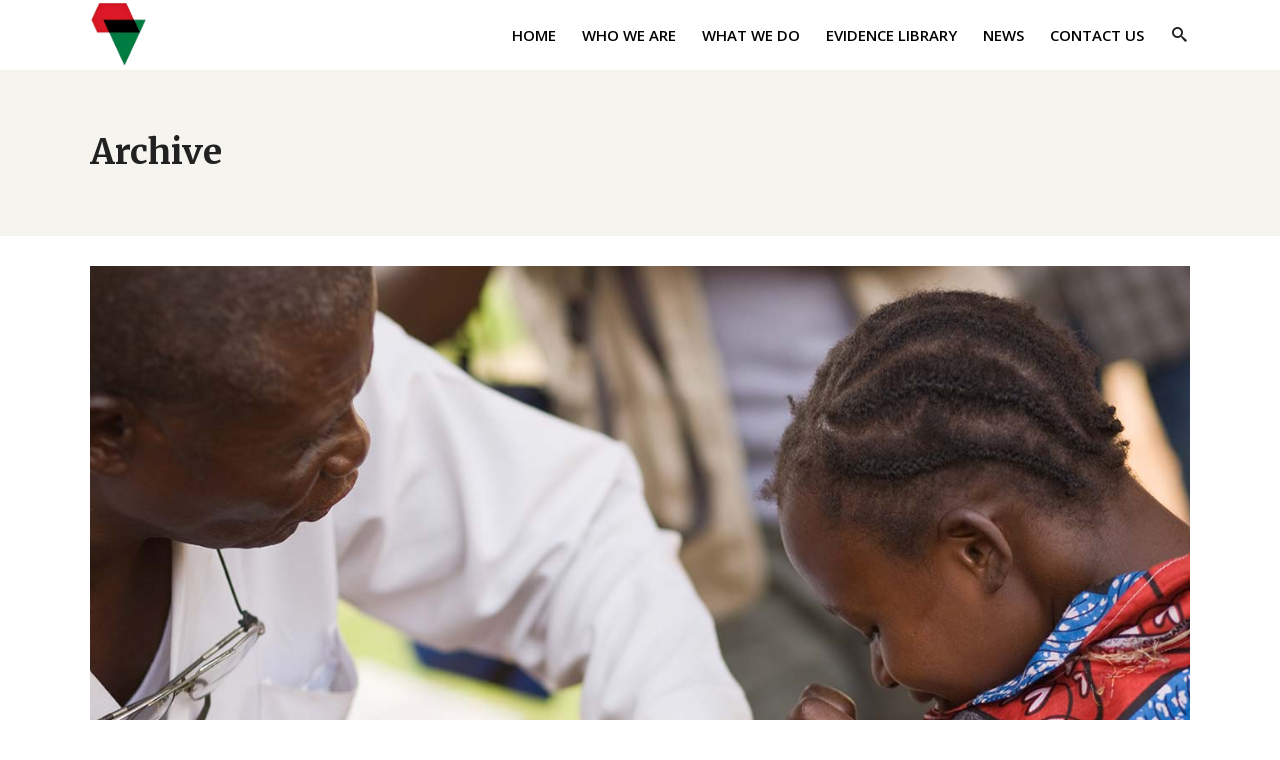

--- FILE ---
content_type: text/html; charset=UTF-8
request_url: https://metea.org.uk/portfolio-category/international-organisation/
body_size: 14929
content:

<!DOCTYPE html>
<html lang="en-US">
<head>
    	
        <meta charset="UTF-8"/>
        <link rel="profile" href="http://gmpg.org/xfn/11"/>
        
                <meta name="viewport" content="width=device-width,initial-scale=1,user-scalable=no">
        
	<title>International Organisation &#8211; metea</title>
<script type="application/javascript">var edgtCoreAjaxUrl = "https://metea.org.uk/wp-admin/admin-ajax.php"</script><script type="application/javascript">var EdgefAjaxUrl = "https://metea.org.uk/wp-admin/admin-ajax.php"</script><meta name='robots' content='max-image-preview:large' />
<link rel='dns-prefetch' href='//fonts.googleapis.com' />
<link rel="alternate" type="application/rss+xml" title="metea &raquo; Feed" href="https://metea.org.uk/feed/" />
<link rel="alternate" type="application/rss+xml" title="metea &raquo; Comments Feed" href="https://metea.org.uk/comments/feed/" />
<link rel="alternate" type="application/rss+xml" title="metea &raquo; International Organisation Portfolio Category Feed" href="https://metea.org.uk/portfolio-category/international-organisation/feed/" />
<style id='wp-img-auto-sizes-contain-inline-css' type='text/css'>
img:is([sizes=auto i],[sizes^="auto," i]){contain-intrinsic-size:3000px 1500px}
/*# sourceURL=wp-img-auto-sizes-contain-inline-css */
</style>
<style id='wp-emoji-styles-inline-css' type='text/css'>

	img.wp-smiley, img.emoji {
		display: inline !important;
		border: none !important;
		box-shadow: none !important;
		height: 1em !important;
		width: 1em !important;
		margin: 0 0.07em !important;
		vertical-align: -0.1em !important;
		background: none !important;
		padding: 0 !important;
	}
/*# sourceURL=wp-emoji-styles-inline-css */
</style>
<link rel='stylesheet' id='wp-block-library-css' href='https://metea.org.uk/wp-includes/css/dist/block-library/style.min.css?ver=6.9' type='text/css' media='all' />
<style id='wp-block-paragraph-inline-css' type='text/css'>
.is-small-text{font-size:.875em}.is-regular-text{font-size:1em}.is-large-text{font-size:2.25em}.is-larger-text{font-size:3em}.has-drop-cap:not(:focus):first-letter{float:left;font-size:8.4em;font-style:normal;font-weight:100;line-height:.68;margin:.05em .1em 0 0;text-transform:uppercase}body.rtl .has-drop-cap:not(:focus):first-letter{float:none;margin-left:.1em}p.has-drop-cap.has-background{overflow:hidden}:root :where(p.has-background){padding:1.25em 2.375em}:where(p.has-text-color:not(.has-link-color)) a{color:inherit}p.has-text-align-left[style*="writing-mode:vertical-lr"],p.has-text-align-right[style*="writing-mode:vertical-rl"]{rotate:180deg}
/*# sourceURL=https://metea.org.uk/wp-includes/blocks/paragraph/style.min.css */
</style>
<style id='global-styles-inline-css' type='text/css'>
:root{--wp--preset--aspect-ratio--square: 1;--wp--preset--aspect-ratio--4-3: 4/3;--wp--preset--aspect-ratio--3-4: 3/4;--wp--preset--aspect-ratio--3-2: 3/2;--wp--preset--aspect-ratio--2-3: 2/3;--wp--preset--aspect-ratio--16-9: 16/9;--wp--preset--aspect-ratio--9-16: 9/16;--wp--preset--color--black: #000000;--wp--preset--color--cyan-bluish-gray: #abb8c3;--wp--preset--color--white: #ffffff;--wp--preset--color--pale-pink: #f78da7;--wp--preset--color--vivid-red: #cf2e2e;--wp--preset--color--luminous-vivid-orange: #ff6900;--wp--preset--color--luminous-vivid-amber: #fcb900;--wp--preset--color--light-green-cyan: #7bdcb5;--wp--preset--color--vivid-green-cyan: #00d084;--wp--preset--color--pale-cyan-blue: #8ed1fc;--wp--preset--color--vivid-cyan-blue: #0693e3;--wp--preset--color--vivid-purple: #9b51e0;--wp--preset--gradient--vivid-cyan-blue-to-vivid-purple: linear-gradient(135deg,rgb(6,147,227) 0%,rgb(155,81,224) 100%);--wp--preset--gradient--light-green-cyan-to-vivid-green-cyan: linear-gradient(135deg,rgb(122,220,180) 0%,rgb(0,208,130) 100%);--wp--preset--gradient--luminous-vivid-amber-to-luminous-vivid-orange: linear-gradient(135deg,rgb(252,185,0) 0%,rgb(255,105,0) 100%);--wp--preset--gradient--luminous-vivid-orange-to-vivid-red: linear-gradient(135deg,rgb(255,105,0) 0%,rgb(207,46,46) 100%);--wp--preset--gradient--very-light-gray-to-cyan-bluish-gray: linear-gradient(135deg,rgb(238,238,238) 0%,rgb(169,184,195) 100%);--wp--preset--gradient--cool-to-warm-spectrum: linear-gradient(135deg,rgb(74,234,220) 0%,rgb(151,120,209) 20%,rgb(207,42,186) 40%,rgb(238,44,130) 60%,rgb(251,105,98) 80%,rgb(254,248,76) 100%);--wp--preset--gradient--blush-light-purple: linear-gradient(135deg,rgb(255,206,236) 0%,rgb(152,150,240) 100%);--wp--preset--gradient--blush-bordeaux: linear-gradient(135deg,rgb(254,205,165) 0%,rgb(254,45,45) 50%,rgb(107,0,62) 100%);--wp--preset--gradient--luminous-dusk: linear-gradient(135deg,rgb(255,203,112) 0%,rgb(199,81,192) 50%,rgb(65,88,208) 100%);--wp--preset--gradient--pale-ocean: linear-gradient(135deg,rgb(255,245,203) 0%,rgb(182,227,212) 50%,rgb(51,167,181) 100%);--wp--preset--gradient--electric-grass: linear-gradient(135deg,rgb(202,248,128) 0%,rgb(113,206,126) 100%);--wp--preset--gradient--midnight: linear-gradient(135deg,rgb(2,3,129) 0%,rgb(40,116,252) 100%);--wp--preset--font-size--small: 13px;--wp--preset--font-size--medium: 20px;--wp--preset--font-size--large: 36px;--wp--preset--font-size--x-large: 42px;--wp--preset--spacing--20: 0.44rem;--wp--preset--spacing--30: 0.67rem;--wp--preset--spacing--40: 1rem;--wp--preset--spacing--50: 1.5rem;--wp--preset--spacing--60: 2.25rem;--wp--preset--spacing--70: 3.38rem;--wp--preset--spacing--80: 5.06rem;--wp--preset--shadow--natural: 6px 6px 9px rgba(0, 0, 0, 0.2);--wp--preset--shadow--deep: 12px 12px 50px rgba(0, 0, 0, 0.4);--wp--preset--shadow--sharp: 6px 6px 0px rgba(0, 0, 0, 0.2);--wp--preset--shadow--outlined: 6px 6px 0px -3px rgb(255, 255, 255), 6px 6px rgb(0, 0, 0);--wp--preset--shadow--crisp: 6px 6px 0px rgb(0, 0, 0);}:where(.is-layout-flex){gap: 0.5em;}:where(.is-layout-grid){gap: 0.5em;}body .is-layout-flex{display: flex;}.is-layout-flex{flex-wrap: wrap;align-items: center;}.is-layout-flex > :is(*, div){margin: 0;}body .is-layout-grid{display: grid;}.is-layout-grid > :is(*, div){margin: 0;}:where(.wp-block-columns.is-layout-flex){gap: 2em;}:where(.wp-block-columns.is-layout-grid){gap: 2em;}:where(.wp-block-post-template.is-layout-flex){gap: 1.25em;}:where(.wp-block-post-template.is-layout-grid){gap: 1.25em;}.has-black-color{color: var(--wp--preset--color--black) !important;}.has-cyan-bluish-gray-color{color: var(--wp--preset--color--cyan-bluish-gray) !important;}.has-white-color{color: var(--wp--preset--color--white) !important;}.has-pale-pink-color{color: var(--wp--preset--color--pale-pink) !important;}.has-vivid-red-color{color: var(--wp--preset--color--vivid-red) !important;}.has-luminous-vivid-orange-color{color: var(--wp--preset--color--luminous-vivid-orange) !important;}.has-luminous-vivid-amber-color{color: var(--wp--preset--color--luminous-vivid-amber) !important;}.has-light-green-cyan-color{color: var(--wp--preset--color--light-green-cyan) !important;}.has-vivid-green-cyan-color{color: var(--wp--preset--color--vivid-green-cyan) !important;}.has-pale-cyan-blue-color{color: var(--wp--preset--color--pale-cyan-blue) !important;}.has-vivid-cyan-blue-color{color: var(--wp--preset--color--vivid-cyan-blue) !important;}.has-vivid-purple-color{color: var(--wp--preset--color--vivid-purple) !important;}.has-black-background-color{background-color: var(--wp--preset--color--black) !important;}.has-cyan-bluish-gray-background-color{background-color: var(--wp--preset--color--cyan-bluish-gray) !important;}.has-white-background-color{background-color: var(--wp--preset--color--white) !important;}.has-pale-pink-background-color{background-color: var(--wp--preset--color--pale-pink) !important;}.has-vivid-red-background-color{background-color: var(--wp--preset--color--vivid-red) !important;}.has-luminous-vivid-orange-background-color{background-color: var(--wp--preset--color--luminous-vivid-orange) !important;}.has-luminous-vivid-amber-background-color{background-color: var(--wp--preset--color--luminous-vivid-amber) !important;}.has-light-green-cyan-background-color{background-color: var(--wp--preset--color--light-green-cyan) !important;}.has-vivid-green-cyan-background-color{background-color: var(--wp--preset--color--vivid-green-cyan) !important;}.has-pale-cyan-blue-background-color{background-color: var(--wp--preset--color--pale-cyan-blue) !important;}.has-vivid-cyan-blue-background-color{background-color: var(--wp--preset--color--vivid-cyan-blue) !important;}.has-vivid-purple-background-color{background-color: var(--wp--preset--color--vivid-purple) !important;}.has-black-border-color{border-color: var(--wp--preset--color--black) !important;}.has-cyan-bluish-gray-border-color{border-color: var(--wp--preset--color--cyan-bluish-gray) !important;}.has-white-border-color{border-color: var(--wp--preset--color--white) !important;}.has-pale-pink-border-color{border-color: var(--wp--preset--color--pale-pink) !important;}.has-vivid-red-border-color{border-color: var(--wp--preset--color--vivid-red) !important;}.has-luminous-vivid-orange-border-color{border-color: var(--wp--preset--color--luminous-vivid-orange) !important;}.has-luminous-vivid-amber-border-color{border-color: var(--wp--preset--color--luminous-vivid-amber) !important;}.has-light-green-cyan-border-color{border-color: var(--wp--preset--color--light-green-cyan) !important;}.has-vivid-green-cyan-border-color{border-color: var(--wp--preset--color--vivid-green-cyan) !important;}.has-pale-cyan-blue-border-color{border-color: var(--wp--preset--color--pale-cyan-blue) !important;}.has-vivid-cyan-blue-border-color{border-color: var(--wp--preset--color--vivid-cyan-blue) !important;}.has-vivid-purple-border-color{border-color: var(--wp--preset--color--vivid-purple) !important;}.has-vivid-cyan-blue-to-vivid-purple-gradient-background{background: var(--wp--preset--gradient--vivid-cyan-blue-to-vivid-purple) !important;}.has-light-green-cyan-to-vivid-green-cyan-gradient-background{background: var(--wp--preset--gradient--light-green-cyan-to-vivid-green-cyan) !important;}.has-luminous-vivid-amber-to-luminous-vivid-orange-gradient-background{background: var(--wp--preset--gradient--luminous-vivid-amber-to-luminous-vivid-orange) !important;}.has-luminous-vivid-orange-to-vivid-red-gradient-background{background: var(--wp--preset--gradient--luminous-vivid-orange-to-vivid-red) !important;}.has-very-light-gray-to-cyan-bluish-gray-gradient-background{background: var(--wp--preset--gradient--very-light-gray-to-cyan-bluish-gray) !important;}.has-cool-to-warm-spectrum-gradient-background{background: var(--wp--preset--gradient--cool-to-warm-spectrum) !important;}.has-blush-light-purple-gradient-background{background: var(--wp--preset--gradient--blush-light-purple) !important;}.has-blush-bordeaux-gradient-background{background: var(--wp--preset--gradient--blush-bordeaux) !important;}.has-luminous-dusk-gradient-background{background: var(--wp--preset--gradient--luminous-dusk) !important;}.has-pale-ocean-gradient-background{background: var(--wp--preset--gradient--pale-ocean) !important;}.has-electric-grass-gradient-background{background: var(--wp--preset--gradient--electric-grass) !important;}.has-midnight-gradient-background{background: var(--wp--preset--gradient--midnight) !important;}.has-small-font-size{font-size: var(--wp--preset--font-size--small) !important;}.has-medium-font-size{font-size: var(--wp--preset--font-size--medium) !important;}.has-large-font-size{font-size: var(--wp--preset--font-size--large) !important;}.has-x-large-font-size{font-size: var(--wp--preset--font-size--x-large) !important;}
/*# sourceURL=global-styles-inline-css */
</style>

<style id='classic-theme-styles-inline-css' type='text/css'>
/*! This file is auto-generated */
.wp-block-button__link{color:#fff;background-color:#32373c;border-radius:9999px;box-shadow:none;text-decoration:none;padding:calc(.667em + 2px) calc(1.333em + 2px);font-size:1.125em}.wp-block-file__button{background:#32373c;color:#fff;text-decoration:none}
/*# sourceURL=/wp-includes/css/classic-themes.min.css */
</style>
<link rel='stylesheet' id='contact-form-7-css' href='https://metea.org.uk/wp-content/plugins/contact-form-7/includes/css/styles.css?ver=5.8' type='text/css' media='all' />
<style id='woocommerce-inline-inline-css' type='text/css'>
.woocommerce form .form-row .required { visibility: visible; }
/*# sourceURL=woocommerce-inline-inline-css */
</style>
<link rel='stylesheet' id='give-styles-css' href='https://metea.org.uk/wp-content/plugins/give/assets/dist/css/give.css?ver=2.33.1' type='text/css' media='all' />
<link rel='stylesheet' id='give-donation-summary-style-frontend-css' href='https://metea.org.uk/wp-content/plugins/give/assets/dist/css/give-donation-summary.css?ver=2.33.1' type='text/css' media='all' />
<link rel='stylesheet' id='qi-addons-for-elementor-grid-style-css' href='https://metea.org.uk/wp-content/plugins/qi-addons-for-elementor/assets/css/grid.min.css?ver=6.9' type='text/css' media='all' />
<link rel='stylesheet' id='qi-addons-for-elementor-helper-parts-style-css' href='https://metea.org.uk/wp-content/plugins/qi-addons-for-elementor/assets/css/helper-parts.min.css?ver=6.9' type='text/css' media='all' />
<link rel='stylesheet' id='qi-addons-for-elementor-style-css' href='https://metea.org.uk/wp-content/plugins/qi-addons-for-elementor/assets/css/main.min.css?ver=6.9' type='text/css' media='all' />
<link rel='stylesheet' id='goodwish-edge-default-style-css' href='https://metea.org.uk/wp-content/themes/goodwish/style.css?ver=6.9' type='text/css' media='all' />
<link rel='stylesheet' id='goodwish-edge-modules-plugins-css' href='https://metea.org.uk/wp-content/themes/goodwish/assets/css/plugins.min.css?ver=6.9' type='text/css' media='all' />
<link rel='stylesheet' id='goodwish-edge-modules-css' href='https://metea.org.uk/wp-content/themes/goodwish/assets/css/modules.min.css?ver=6.9' type='text/css' media='all' />
<style id='goodwish-edge-modules-inline-css' type='text/css'>
    
/*# sourceURL=goodwish-edge-modules-inline-css */
</style>
<link rel='stylesheet' id='edgtf-font_awesome-css' href='https://metea.org.uk/wp-content/themes/goodwish/assets/css/font-awesome/css/font-awesome.min.css?ver=6.9' type='text/css' media='all' />
<link rel='stylesheet' id='edgtf-font_elegant-css' href='https://metea.org.uk/wp-content/themes/goodwish/assets/css/elegant-icons/style.min.css?ver=6.9' type='text/css' media='all' />
<link rel='stylesheet' id='edgtf-ico_moon-css' href='https://metea.org.uk/wp-content/themes/goodwish/assets/css/icomoon/css/icomoon.css?ver=6.9' type='text/css' media='all' />
<link rel='stylesheet' id='edgtf-ion_icons-css' href='https://metea.org.uk/wp-content/themes/goodwish/assets/css/ion-icons/css/ionicons.min.css?ver=6.9' type='text/css' media='all' />
<link rel='stylesheet' id='edgtf-linea_icons-css' href='https://metea.org.uk/wp-content/themes/goodwish/assets/css/linea-icons/style.css?ver=6.9' type='text/css' media='all' />
<link rel='stylesheet' id='edgtf-linear_icons-css' href='https://metea.org.uk/wp-content/themes/goodwish/assets/css/linear-icons/style.css?ver=6.9' type='text/css' media='all' />
<link rel='stylesheet' id='edgtf-simple_line_icons-css' href='https://metea.org.uk/wp-content/themes/goodwish/assets/css/simple-line-icons/simple-line-icons.css?ver=6.9' type='text/css' media='all' />
<link rel='stylesheet' id='edgtf-dripicons-css' href='https://metea.org.uk/wp-content/themes/goodwish/assets/css/dripicons/dripicons.css?ver=6.9' type='text/css' media='all' />
<link rel='stylesheet' id='goodwish-edge-blog-css' href='https://metea.org.uk/wp-content/themes/goodwish/assets/css/blog.min.css?ver=6.9' type='text/css' media='all' />
<link rel='stylesheet' id='mediaelement-css' href='https://metea.org.uk/wp-includes/js/mediaelement/mediaelementplayer-legacy.min.css?ver=4.2.17' type='text/css' media='all' />
<link rel='stylesheet' id='wp-mediaelement-css' href='https://metea.org.uk/wp-includes/js/mediaelement/wp-mediaelement.min.css?ver=6.9' type='text/css' media='all' />
<link rel='stylesheet' id='edgt-woocommerce-css' href='https://metea.org.uk/wp-content/themes/goodwish/assets/css/woocommerce.min.css?ver=6.9' type='text/css' media='all' />
<link rel='stylesheet' id='goodwish-edge-modules-responsive-css' href='https://metea.org.uk/wp-content/themes/goodwish/assets/css/modules-responsive.min.css?ver=6.9' type='text/css' media='all' />
<link rel='stylesheet' id='goodwish-edge-blog-responsive-css' href='https://metea.org.uk/wp-content/themes/goodwish/assets/css/blog-responsive.min.css?ver=6.9' type='text/css' media='all' />
<link rel='stylesheet' id='edgt-woocommerce-responsive-css' href='https://metea.org.uk/wp-content/themes/goodwish/assets/css/woocommerce-responsive.min.css?ver=6.9' type='text/css' media='all' />
<link rel='stylesheet' id='js_composer_front-css' href='https://metea.org.uk/wp-content/plugins/js_composer/assets/css/js_composer.min.css?ver=6.8.0' type='text/css' media='all' />
<link rel='stylesheet' id='goodwish-edge-google-fonts-css' href='https://fonts.googleapis.com/css?family=Merriweather%3A100%2C100italic%2C200%2C200italic%2C300%2C300italic%2C400%2C400italic%2C500%2C500italic%2C600%2C600italic%2C700%2C700italic%2C800%2C800italic%2C900%2C900italic%7COpen+Sans%3A100%2C100italic%2C200%2C200italic%2C300%2C300italic%2C400%2C400italic%2C500%2C500italic%2C600%2C600italic%2C700%2C700italic%2C800%2C800italic%2C900%2C900italic&#038;subset=latin%2Clatin-ext&#038;ver=1.0.0' type='text/css' media='all' />
<link rel='stylesheet' id='select2-css' href='https://metea.org.uk/wp-content/plugins/woocommerce/assets/css/select2.css?ver=8.1.3' type='text/css' media='all' />
<link rel='stylesheet' id='edge-cpt-dashboard-style-css' href='https://metea.org.uk/wp-content/plugins/edge-cpt/core-dashboard/assets/css/core-dashboard.min.css?ver=6.9' type='text/css' media='all' />
<link rel='stylesheet' id='swiper-css' href='https://metea.org.uk/wp-content/plugins/elementor/assets/lib/swiper/v8/css/swiper.min.css?ver=8.4.5' type='text/css' media='all' />
<script type="text/javascript" src="https://metea.org.uk/wp-includes/js/jquery/jquery.min.js?ver=3.7.1" id="jquery-core-js"></script>
<script type="text/javascript" src="https://metea.org.uk/wp-includes/js/jquery/jquery-migrate.min.js?ver=3.4.1" id="jquery-migrate-js"></script>
<script type="text/javascript" src="https://metea.org.uk/wp-content/plugins/woocommerce/assets/js/jquery-blockui/jquery.blockUI.min.js?ver=2.7.0-wc.8.1.3" id="jquery-blockui-js"></script>
<script type="text/javascript" id="wc-add-to-cart-js-extra">
/* <![CDATA[ */
var wc_add_to_cart_params = {"ajax_url":"/wp-admin/admin-ajax.php","wc_ajax_url":"/?wc-ajax=%%endpoint%%","i18n_view_cart":"View cart","cart_url":"https://metea.org.uk","is_cart":"","cart_redirect_after_add":"no"};
//# sourceURL=wc-add-to-cart-js-extra
/* ]]> */
</script>
<script type="text/javascript" src="https://metea.org.uk/wp-content/plugins/woocommerce/assets/js/frontend/add-to-cart.min.js?ver=8.1.3" id="wc-add-to-cart-js"></script>
<script type="text/javascript" src="https://metea.org.uk/wp-includes/js/dist/hooks.min.js?ver=dd5603f07f9220ed27f1" id="wp-hooks-js"></script>
<script type="text/javascript" src="https://metea.org.uk/wp-includes/js/dist/i18n.min.js?ver=c26c3dc7bed366793375" id="wp-i18n-js"></script>
<script type="text/javascript" id="wp-i18n-js-after">
/* <![CDATA[ */
wp.i18n.setLocaleData( { 'text direction\u0004ltr': [ 'ltr' ] } );
//# sourceURL=wp-i18n-js-after
/* ]]> */
</script>
<script type="text/javascript" id="give-js-extra">
/* <![CDATA[ */
var give_global_vars = {"ajaxurl":"https://metea.org.uk/wp-admin/admin-ajax.php","checkout_nonce":"b0a7692829","currency":"USD","currency_sign":"$","currency_pos":"before","thousands_separator":",","decimal_separator":".","no_gateway":"Please select a payment method.","bad_minimum":"The minimum custom donation amount for this form is","bad_maximum":"The maximum custom donation amount for this form is","general_loading":"Loading...","purchase_loading":"Please Wait...","textForOverlayScreen":"\u003Ch3\u003EProcessing...\u003C/h3\u003E\u003Cp\u003EThis will only take a second!\u003C/p\u003E","number_decimals":"2","is_test_mode":"1","give_version":"2.33.1","magnific_options":{"main_class":"give-modal","close_on_bg_click":false},"form_translation":{"payment-mode":"Please select payment mode.","give_first":"Please enter your first name.","give_last":"Please enter your last name.","give_email":"Please enter a valid email address.","give_user_login":"Invalid email address or username.","give_user_pass":"Enter a password.","give_user_pass_confirm":"Enter the password confirmation.","give_agree_to_terms":"You must agree to the terms and conditions."},"confirm_email_sent_message":"Please check your email and click on the link to access your complete donation history.","ajax_vars":{"ajaxurl":"https://metea.org.uk/wp-admin/admin-ajax.php","ajaxNonce":"2c82c3c9e4","loading":"Loading","select_option":"Please select an option","default_gateway":"manual","permalinks":"1","number_decimals":2},"cookie_hash":"fc8fed9cafc075bdcf3dff0d783f8c99","session_nonce_cookie_name":"wp-give_session_reset_nonce_fc8fed9cafc075bdcf3dff0d783f8c99","session_cookie_name":"wp-give_session_fc8fed9cafc075bdcf3dff0d783f8c99","delete_session_nonce_cookie":"0"};
var giveApiSettings = {"root":"https://metea.org.uk/wp-json/give-api/v2/","rest_base":"give-api/v2"};
//# sourceURL=give-js-extra
/* ]]> */
</script>
<script type="text/javascript" src="https://metea.org.uk/wp-content/plugins/give/assets/dist/js/give.js?ver=1c38f856714bc980" id="give-js"></script>
<script type="text/javascript" src="https://metea.org.uk/wp-content/plugins/js_composer/assets/js/vendors/woocommerce-add-to-cart.js?ver=6.8.0" id="vc_woocommerce-add-to-cart-js-js"></script>
<link rel="https://api.w.org/" href="https://metea.org.uk/wp-json/" /><link rel="EditURI" type="application/rsd+xml" title="RSD" href="https://metea.org.uk/xmlrpc.php?rsd" />
<meta name="generator" content="WordPress 6.9" />
<meta name="generator" content="WooCommerce 8.1.3" />
<meta name="generator" content="Give v2.33.1" />
	<noscript><style>.woocommerce-product-gallery{ opacity: 1 !important; }</style></noscript>
	<meta name="generator" content="Elementor 3.16.2; features: e_dom_optimization, e_optimized_assets_loading, e_optimized_css_loading, additional_custom_breakpoints; settings: css_print_method-external, google_font-enabled, font_display-swap">
<meta name="generator" content="Powered by WPBakery Page Builder - drag and drop page builder for WordPress."/>
<meta name="generator" content="Powered by Slider Revolution 6.5.17 - responsive, Mobile-Friendly Slider Plugin for WordPress with comfortable drag and drop interface." />
<script>function setREVStartSize(e){
			//window.requestAnimationFrame(function() {
				window.RSIW = window.RSIW===undefined ? window.innerWidth : window.RSIW;
				window.RSIH = window.RSIH===undefined ? window.innerHeight : window.RSIH;
				try {
					var pw = document.getElementById(e.c).parentNode.offsetWidth,
						newh;
					pw = pw===0 || isNaN(pw) ? window.RSIW : pw;
					e.tabw = e.tabw===undefined ? 0 : parseInt(e.tabw);
					e.thumbw = e.thumbw===undefined ? 0 : parseInt(e.thumbw);
					e.tabh = e.tabh===undefined ? 0 : parseInt(e.tabh);
					e.thumbh = e.thumbh===undefined ? 0 : parseInt(e.thumbh);
					e.tabhide = e.tabhide===undefined ? 0 : parseInt(e.tabhide);
					e.thumbhide = e.thumbhide===undefined ? 0 : parseInt(e.thumbhide);
					e.mh = e.mh===undefined || e.mh=="" || e.mh==="auto" ? 0 : parseInt(e.mh,0);
					if(e.layout==="fullscreen" || e.l==="fullscreen")
						newh = Math.max(e.mh,window.RSIH);
					else{
						e.gw = Array.isArray(e.gw) ? e.gw : [e.gw];
						for (var i in e.rl) if (e.gw[i]===undefined || e.gw[i]===0) e.gw[i] = e.gw[i-1];
						e.gh = e.el===undefined || e.el==="" || (Array.isArray(e.el) && e.el.length==0)? e.gh : e.el;
						e.gh = Array.isArray(e.gh) ? e.gh : [e.gh];
						for (var i in e.rl) if (e.gh[i]===undefined || e.gh[i]===0) e.gh[i] = e.gh[i-1];
											
						var nl = new Array(e.rl.length),
							ix = 0,
							sl;
						e.tabw = e.tabhide>=pw ? 0 : e.tabw;
						e.thumbw = e.thumbhide>=pw ? 0 : e.thumbw;
						e.tabh = e.tabhide>=pw ? 0 : e.tabh;
						e.thumbh = e.thumbhide>=pw ? 0 : e.thumbh;
						for (var i in e.rl) nl[i] = e.rl[i]<window.RSIW ? 0 : e.rl[i];
						sl = nl[0];
						for (var i in nl) if (sl>nl[i] && nl[i]>0) { sl = nl[i]; ix=i;}
						var m = pw>(e.gw[ix]+e.tabw+e.thumbw) ? 1 : (pw-(e.tabw+e.thumbw)) / (e.gw[ix]);
						newh =  (e.gh[ix] * m) + (e.tabh + e.thumbh);
					}
					var el = document.getElementById(e.c);
					if (el!==null && el) el.style.height = newh+"px";
					el = document.getElementById(e.c+"_wrapper");
					if (el!==null && el) {
						el.style.height = newh+"px";
						el.style.display = "block";
					}
				} catch(e){
					console.log("Failure at Presize of Slider:" + e)
				}
			//});
		  };</script>
<noscript><style> .wpb_animate_when_almost_visible { opacity: 1; }</style></noscript><link rel='stylesheet' id='rs-plugin-settings-css' href='https://metea.org.uk/wp-content/plugins/revslider/public/assets/css/rs6.css?ver=6.5.17' type='text/css' media='all' />
<style id='rs-plugin-settings-inline-css' type='text/css'>
#rs-demo-id {}
/*# sourceURL=rs-plugin-settings-inline-css */
</style>
</head>

<body class="archive tax-portfolio-category term-international-organisation term-67 wp-theme-goodwish theme-goodwish edgt-core-1.4 woocommerce-no-js give-test-mode give-page qodef-qi--no-touch qi-addons-for-elementor-1.6.3 goodwish-ver-3.6  edgtf-blog-installed edgtf-header-standard edgtf-sticky-header-on-scroll-up edgtf-default-mobile-header edgtf-sticky-up-mobile-header edgtf-dropdown-default edgtf-search-covers-header edgtf-side-menu-slide-from-right wpb-js-composer js-comp-ver-6.8.0 vc_responsive elementor-default elementor-kit-11" itemscope itemtype="http://schema.org/WebPage">
<section class="edgtf-side-menu right">
		<div class="edgtf-close-side-menu-holder">
		<div class="edgtf-close-side-menu-holder-inner">
			<a href="#" target="_self" class="edgtf-close-side-menu">
				<span aria-hidden="true" class="icon_close"></span>
			</a>
		</div>
	</div>
	<div id="text-32" class="widget edgtf-sidearea widget_text">			<div class="textwidget"><div class="vc_empty_space"   style="height: 1px"><span class="vc_empty_space_inner"></span></div></div>
		</div><div id="text-19" class="widget edgtf-sidearea widget_text">			<div class="textwidget"><a href="https://goodwish.qodeinteractive.com/elementor/">
<img src="https://goodwish.qodeinteractive.com/elementor/wp-content/uploads/2017/04/side-area-logo-3.png" alt="a" />
</a>
</div>
		</div><div id="text-30" class="widget edgtf-sidearea widget_text">			<div class="textwidget">Alienum phaedrum torquatos nec eu, vis detraxit periculis ex, nihil expetendis in mei. Mei an pericula euripidis, hinc partem.

<div class="vc_empty_space"   style="height: 10px"><span class="vc_empty_space_inner"></span></div></div>
		</div><div id="edgtf_instagram_widget-2" class="widget edgtf-sidearea widget_edgtf_instagram_widget"></div><div id="text-31" class="widget edgtf-sidearea widget_text">			<div class="textwidget"><div class="vc_empty_space"   style="height: 20px"><span class="vc_empty_space_inner"></span></div></div>
		</div>
        <a class="edgtf-social-icon-widget-holder" data-hover-color="#ffb422" style="color: #212121;font-size: 18px;margin: -78px 21px 0px 0px" href="https://www.instagram.com/edgethemes/" target="_blank">
            <span class="edgtf-social-icon-widget icomoon-icon-instagram"></span>        </a>
    
        <a class="edgtf-social-icon-widget-holder" data-hover-color="#ffb422" style="color: #212121;font-size: 18px;margin: -78px 21px 0px 0px" href="https://twitter.com/EdgeThemes?lang=en" target="_blank">
            <span class="edgtf-social-icon-widget icomoon-icon-twitter"></span>        </a>
    
        <a class="edgtf-social-icon-widget-holder" data-hover-color="#ffb422" style="color: #212121;font-size: 18px;margin: -78px 21px 0px 0px" href="https://www.facebook.com/Edge-Themes-1996199490466277/" target="_blank">
            <span class="edgtf-social-icon-widget icomoon-icon-facebook"></span>        </a>
    
        <a class="edgtf-social-icon-widget-holder" data-hover-color="#ffb422" style="color: #212121;font-size: 18px;margin: -78px 21px 0px 0px" href="https://www.tumblr.com/" target="_blank">
            <span class="edgtf-social-icon-widget icomoon-icon-tumblr"></span>        </a>
    </section>


<div class="edgtf-wrapper">
    <div class="edgtf-wrapper-inner">
        
<header class="edgtf-page-header">
        <div class="edgtf-menu-area" style="">
                    <div class="edgtf-grid">
        			<form action="https://metea.org.uk/" class="edgtf-search-cover" method="get">
		<div class="edgtf-container">
		<div class="edgtf-container-inner clearfix">
						<div class="edgtf-form-holder-outer">
				<div class="edgtf-form-holder">
					<div class="edgtf-form-holder-inner">
						<input type="text" placeholder="Search here..." name="s" class="edgt_search_field" autocomplete="off" />
						<div class="edgtf-search-close">
							<a href="#">
								<i class="icon_close"></i>
							</a>
						</div>
					</div>
				</div>
			</div>
					</div>
	</div>
	</form>            <div class="edgtf-vertical-align-containers">
                <div class="edgtf-position-left">
                    <div class="edgtf-position-left-inner">
                        
<div class="edgtf-logo-wrapper">
    <a itemprop="url" href="https://metea.org.uk/" style="height: 289px;">
        <img itemprop="image" class="edgtf-normal-logo" src="http://metea.org.uk/wp-content/uploads/2023/09/WhatsApp-Image-2023-09-13-at-20.48.20.png" alt="logo"/>
        <img itemprop="image" class="edgtf-dark-logo" src="http://metea.org.uk/wp-content/uploads/2023/09/WhatsApp-Image-2023-09-13-at-20.48.20.png" alt="dark logo"/>        <img itemprop="image" class="edgtf-light-logo" src="http://metea.org.uk/wp-content/uploads/2023/09/WhatsApp-Image-2023-09-13-at-20.48.20.png" alt="light logo"/>    </a>
</div>

                    </div>
                </div>
                <div class="edgtf-position-right">
                    <div class="edgtf-position-right-inner">
                        
<nav class="edgtf-main-menu edgtf-drop-down edgtf-default-nav">
    <ul id="menu-main-menu" class="clearfix"><li id="nav-menu-item-22053" class="menu-item menu-item-type-custom menu-item-object-custom menu-item-home edgtf-menu-narrow"><a href="https://metea.org.uk/"><span class="edgtf-item-outer"><span class="edgtf-item-inner"><span class="edgtf-item-text">HOME</span></span><span class="plus"></span></span></a></li>
<li id="nav-menu-item-22149" class="menu-item menu-item-type-post_type menu-item-object-page edgtf-menu-narrow"><a href="https://metea.org.uk/who-we-are/"><span class="edgtf-item-outer"><span class="edgtf-item-inner"><span class="edgtf-item-text">WHO WE ARE</span></span><span class="plus"></span></span></a></li>
<li id="nav-menu-item-22165" class="menu-item menu-item-type-post_type menu-item-object-page edgtf-menu-narrow"><a href="https://metea.org.uk/about-our-work/"><span class="edgtf-item-outer"><span class="edgtf-item-inner"><span class="edgtf-item-text">WHAT WE DO</span></span><span class="plus"></span></span></a></li>
<li id="nav-menu-item-22152" class="menu-item menu-item-type-custom menu-item-object-custom edgtf-menu-narrow"><a href="https://docs.metea.org.uk/lib/"><span class="edgtf-item-outer"><span class="edgtf-item-inner"><span class="edgtf-item-text">EVIDENCE LIBRARY</span></span><span class="plus"></span></span></a></li>
<li id="nav-menu-item-22150" class="menu-item menu-item-type-post_type menu-item-object-page edgtf-menu-narrow"><a href="https://metea.org.uk/news/"><span class="edgtf-item-outer"><span class="edgtf-item-inner"><span class="edgtf-item-text">NEWS</span></span><span class="plus"></span></span></a></li>
<li id="nav-menu-item-22151" class="menu-item menu-item-type-post_type menu-item-object-page edgtf-menu-narrow"><a href="https://metea.org.uk/contact-us/"><span class="edgtf-item-outer"><span class="edgtf-item-inner"><span class="edgtf-item-text">CONTACT US</span></span><span class="plus"></span></span></a></li>
</ul></nav>

                                                    
        <a 			data-icon-close-same-position="yes"            style="font-size: 15px;color: 000000"            class="edgtf-search-opener" href="javascript:void(0)">
            <span class="edgtf-icon-ico-moon icomoon-icon-search " ></span>                    </a>
		                                                </div>
                </div>
            </div>
                </div>
            </div>
        
<div class="edgtf-sticky-header">
    <form action="https://metea.org.uk/" class="edgtf-search-cover" method="get">
		<div class="edgtf-container">
		<div class="edgtf-container-inner clearfix">
						<div class="edgtf-form-holder-outer">
				<div class="edgtf-form-holder">
					<div class="edgtf-form-holder-inner">
						<input type="text" placeholder="Search here..." name="s" class="edgt_search_field" autocomplete="off" />
						<div class="edgtf-search-close">
							<a href="#">
								<i class="icon_close"></i>
							</a>
						</div>
					</div>
				</div>
			</div>
					</div>
	</div>
	</form>    <div class="edgtf-sticky-holder">
                <div class=" edgtf-vertical-align-containers">
                <div class="edgtf-position-left">
                    <div class="edgtf-position-left-inner">
                        
<div class="edgtf-logo-wrapper">
    <a itemprop="url" href="https://metea.org.uk/" style="height: 289px;">
        <img itemprop="image" class="edgtf-normal-logo" src="http://metea.org.uk/wp-content/uploads/2023/09/WhatsApp-Image-2023-09-13-at-20.48.20.png" alt="logo"/>
        <img itemprop="image" class="edgtf-dark-logo" src="http://metea.org.uk/wp-content/uploads/2023/09/WhatsApp-Image-2023-09-13-at-20.48.20.png" alt="dark logo"/>        <img itemprop="image" class="edgtf-light-logo" src="http://metea.org.uk/wp-content/uploads/2023/09/WhatsApp-Image-2023-09-13-at-20.48.20.png" alt="light logo"/>    </a>
</div>

                    </div>
                </div>
                <div class="edgtf-position-right">
                    <div class="edgtf-position-right-inner">
						
<nav class="edgtf-main-menu edgtf-drop-down edgtf-sticky-nav">
    <ul id="menu-main-menu-1" class="clearfix"><li id="sticky-nav-menu-item-22053" class="menu-item menu-item-type-custom menu-item-object-custom menu-item-home edgtf-menu-narrow"><a href="https://metea.org.uk/"><span class="edgtf-item-outer"><span class="edgtf-item-inner"><span class="edgtf-item-text">HOME</span></span><span class="plus"></span></span></a></li>
<li id="sticky-nav-menu-item-22149" class="menu-item menu-item-type-post_type menu-item-object-page edgtf-menu-narrow"><a href="https://metea.org.uk/who-we-are/"><span class="edgtf-item-outer"><span class="edgtf-item-inner"><span class="edgtf-item-text">WHO WE ARE</span></span><span class="plus"></span></span></a></li>
<li id="sticky-nav-menu-item-22165" class="menu-item menu-item-type-post_type menu-item-object-page edgtf-menu-narrow"><a href="https://metea.org.uk/about-our-work/"><span class="edgtf-item-outer"><span class="edgtf-item-inner"><span class="edgtf-item-text">WHAT WE DO</span></span><span class="plus"></span></span></a></li>
<li id="sticky-nav-menu-item-22152" class="menu-item menu-item-type-custom menu-item-object-custom edgtf-menu-narrow"><a href="https://docs.metea.org.uk/lib/"><span class="edgtf-item-outer"><span class="edgtf-item-inner"><span class="edgtf-item-text">EVIDENCE LIBRARY</span></span><span class="plus"></span></span></a></li>
<li id="sticky-nav-menu-item-22150" class="menu-item menu-item-type-post_type menu-item-object-page edgtf-menu-narrow"><a href="https://metea.org.uk/news/"><span class="edgtf-item-outer"><span class="edgtf-item-inner"><span class="edgtf-item-text">NEWS</span></span><span class="plus"></span></span></a></li>
<li id="sticky-nav-menu-item-22151" class="menu-item menu-item-type-post_type menu-item-object-page edgtf-menu-narrow"><a href="https://metea.org.uk/contact-us/"><span class="edgtf-item-outer"><span class="edgtf-item-inner"><span class="edgtf-item-text">CONTACT US</span></span><span class="plus"></span></span></a></li>
</ul></nav>

                                                    
        <a 			data-icon-close-same-position="yes"            style="font-size: 15px;color: 000000"            class="edgtf-search-opener" href="javascript:void(0)">
            <span class="edgtf-icon-ico-moon icomoon-icon-search " ></span>                    </a>
		                                                </div>
                </div>
            </div>
                </div>
</div>

</header>


<header class="edgtf-mobile-header">
    <div class="edgtf-mobile-header-inner">
                <div class="edgtf-mobile-header-holder">
            <div class="edgtf-grid">
                <div class="edgtf-vertical-align-containers">
                                            <div class="edgtf-mobile-menu-opener">
                            <a href="javascript:void(0)">
                    <span class="edgtf-mobile-opener-icon-holder">
                        <i class="edgtf-icon-font-awesome fa fa-bars " ></i>                    </span>
                            </a>
                        </div>
                                                                <div class="edgtf-position-center">
                            <div class="edgtf-position-center-inner">
                                
<div class="edgtf-mobile-logo-wrapper">
    <a itemprop="url" href="https://metea.org.uk/" style="height: 289px">
        <img itemprop="image" src="http://metea.org.uk/wp-content/uploads/2023/09/WhatsApp-Image-2023-09-13-at-20.48.20.png" alt="mobile logo"/>
    </a>
</div>

                            </div>
                        </div>
                                        <div class="edgtf-position-right">
                        <div class="edgtf-position-right-inner">
                                                    </div>
                    </div>
                </div> <!-- close .edgtf-vertical-align-containers -->
            </div>
        </div>
        
	<nav class="edgtf-mobile-nav">
		<div class="edgtf-grid">
			<ul id="menu-main-menu-2" class=""><li id="mobile-menu-item-22053" class="menu-item menu-item-type-custom menu-item-object-custom menu-item-home "><a href="https://metea.org.uk/" class=""><span>HOME</span></a></li>
<li id="mobile-menu-item-22149" class="menu-item menu-item-type-post_type menu-item-object-page "><a href="https://metea.org.uk/who-we-are/" class=""><span>WHO WE ARE</span></a></li>
<li id="mobile-menu-item-22165" class="menu-item menu-item-type-post_type menu-item-object-page "><a href="https://metea.org.uk/about-our-work/" class=""><span>WHAT WE DO</span></a></li>
<li id="mobile-menu-item-22152" class="menu-item menu-item-type-custom menu-item-object-custom "><a href="https://docs.metea.org.uk/lib/" class=""><span>EVIDENCE LIBRARY</span></a></li>
<li id="mobile-menu-item-22150" class="menu-item menu-item-type-post_type menu-item-object-page "><a href="https://metea.org.uk/news/" class=""><span>NEWS</span></a></li>
<li id="mobile-menu-item-22151" class="menu-item menu-item-type-post_type menu-item-object-page "><a href="https://metea.org.uk/contact-us/" class=""><span>CONTACT US</span></a></li>
</ul>		</div>
	</nav>

    </div>
</header> <!-- close .edgtf-mobile-header -->



                    <a id='edgtf-back-to-top'  href='#'>
                <span class="edgtf-icon-stack edgtf-front-side">
                     <span aria-hidden="true" class="edgtf-icon-font-elegant arrow_up  " ></span>                </span>
            </a>
                
        <div class="edgtf-content" >
                        <div class="edgtf-content-inner">
    <div class="edgtf-title edgtf-standard-type edgtf-content-left-alignment edgtf-title-medium-text-size edgtf-animation-no edgtf-title-without-border" style="height:166px;" data-height="166" >
        <div class="edgtf-title-image"></div>
        <div class="edgtf-title-holder" style="height:166px;">
            <div class="edgtf-container clearfix">
                <div class="edgtf-container-inner">
                    <div class="edgtf-title-subtitle-holder" style="">
                        <div class="edgtf-title-subtitle-holder-inner">
                                                        <h1 ><span>Archive</span></h1>
								                                                                                                                    </div>
                    </div>
                </div>
            </div>
        </div>
    </div>

<div class="edgtf-container">
	<div class="edgtf-container-inner clearfix">
			<div class="edgtf-blog-holder edgtf-blog-type-standard " data-blog-type="standard"  >
	<article id="post-11976" class="post-11976 portfolio-item type-portfolio-item status-publish has-post-thumbnail hentry portfolio-category-international-organisation">
	<div class="edgtf-post-content">
			<div class="edgtf-post-image">
		<a itemprop="url" href="https://metea.org.uk/portfolio-item/care-for-kids/" title="Care for Kids">
			<img width="1300" height="895" src="https://metea.org.uk/wp-content/uploads/2017/01/portfolio-image-1.jpg" class="attachment-full size-full wp-post-image" alt="w" decoding="async" fetchpriority="high" srcset="https://metea.org.uk/wp-content/uploads/2017/01/portfolio-image-1.jpg 1300w, https://metea.org.uk/wp-content/uploads/2017/01/portfolio-image-1-300x207.jpg 300w, https://metea.org.uk/wp-content/uploads/2017/01/portfolio-image-1-1024x705.jpg 1024w, https://metea.org.uk/wp-content/uploads/2017/01/portfolio-image-1-768x529.jpg 768w, https://metea.org.uk/wp-content/uploads/2017/01/portfolio-image-1-600x413.jpg 600w" sizes="(max-width: 1300px) 100vw, 1300px" />		</a>
	</div>
		<div class="edgtf-post-text">
			<div class="edgtf-post-text-inner">
				<h3 itemprop="name" class="entry-title edgtf-post-title">
	<a itemprop="url" href="https://metea.org.uk/portfolio-item/care-for-kids/" title="Care for Kids">Care for Kids</a>
</h3>				<div class="edgtf-post-info">
					<div class="edgtf-post-info-author">by	<a itemprop="author" class="edgtf-post-info-author-link" href="https://metea.org.uk/author/hassan/">
		hassan	</a>
</div><div class="edgtf-post-info-category">
	</div><div itemprop="dateCreated" class="edgtf-post-info-date entry-date updated">
			January 30, 2017	    <meta itemprop="interactionCount" content="UserComments: 0"/>
</div>				</div>
				<p itemprop="description" class="edgtf-post-excerpt">[vc_row][vc_column][vc_column_text]Alienum phaedrum torquatos nec eu, vis detraxit periculis ex, nihil expetendis in mei. Mei an pericula euripidis, hinc partem ei est. Eos ei nisl graecis, vix aperiri consequat an. Eius lorem tincidunt vix at, vel pertinax sensibus id, error epicurei mea et. Mea facilisis urbanitas...</p>											</div>
		</div>
	</div>
</article><article id="post-11355" class="post-11355 portfolio-item type-portfolio-item status-publish has-post-thumbnail hentry portfolio-category-international-organisation">
	<div class="edgtf-post-content">
			<div class="edgtf-post-image">
		<a itemprop="url" href="https://metea.org.uk/portfolio-item/flood-disaster/" title="Flood Disaster">
			<img width="1300" height="895" src="https://metea.org.uk/wp-content/uploads/2017/01/portfolio-image-12.jpg" class="attachment-full size-full wp-post-image" alt="g" decoding="async" srcset="https://metea.org.uk/wp-content/uploads/2017/01/portfolio-image-12.jpg 1300w, https://metea.org.uk/wp-content/uploads/2017/01/portfolio-image-12-300x207.jpg 300w, https://metea.org.uk/wp-content/uploads/2017/01/portfolio-image-12-1024x705.jpg 1024w, https://metea.org.uk/wp-content/uploads/2017/01/portfolio-image-12-768x529.jpg 768w, https://metea.org.uk/wp-content/uploads/2017/01/portfolio-image-12-600x413.jpg 600w" sizes="(max-width: 1300px) 100vw, 1300px" />		</a>
	</div>
		<div class="edgtf-post-text">
			<div class="edgtf-post-text-inner">
				<h3 itemprop="name" class="entry-title edgtf-post-title">
	<a itemprop="url" href="https://metea.org.uk/portfolio-item/flood-disaster/" title="Flood Disaster">Flood Disaster</a>
</h3>				<div class="edgtf-post-info">
					<div class="edgtf-post-info-author">by	<a itemprop="author" class="edgtf-post-info-author-link" href="https://metea.org.uk/author/hassan/">
		hassan	</a>
</div><div class="edgtf-post-info-category">
	</div><div itemprop="dateCreated" class="edgtf-post-info-date entry-date updated">
			January 25, 2017	    <meta itemprop="interactionCount" content="UserComments: 0"/>
</div>				</div>
				<p itemprop="description" class="edgtf-post-excerpt">[vc_row][vc_column][vc_column_text]Alienum phaedrum torquatos nec eu, vis detraxit periculis ex, nihil expetendis in mei. Mei an pericula euripidis, hinc partem ei est. Eos ei nisl graecis, vix aperiri consequat an. Eius lorem tincidunt vix at, vel pertinax sensibus id, error epicurei mea et. Mea facilisis urbanitas...</p>											</div>
		</div>
	</div>
</article><article id="post-11354" class="post-11354 portfolio-item type-portfolio-item status-publish has-post-thumbnail hentry portfolio-category-international-organisation">
	<div class="edgtf-post-content">
			<div class="edgtf-post-image">
		<a itemprop="url" href="https://metea.org.uk/portfolio-item/repairment-process/" title="Repairment Process">
			<img width="1300" height="895" src="https://metea.org.uk/wp-content/uploads/2017/01/portfolio-image-11.jpg" class="attachment-full size-full wp-post-image" alt="f" decoding="async" srcset="https://metea.org.uk/wp-content/uploads/2017/01/portfolio-image-11.jpg 1300w, https://metea.org.uk/wp-content/uploads/2017/01/portfolio-image-11-300x207.jpg 300w, https://metea.org.uk/wp-content/uploads/2017/01/portfolio-image-11-1024x705.jpg 1024w, https://metea.org.uk/wp-content/uploads/2017/01/portfolio-image-11-768x529.jpg 768w, https://metea.org.uk/wp-content/uploads/2017/01/portfolio-image-11-600x413.jpg 600w" sizes="(max-width: 1300px) 100vw, 1300px" />		</a>
	</div>
		<div class="edgtf-post-text">
			<div class="edgtf-post-text-inner">
				<h3 itemprop="name" class="entry-title edgtf-post-title">
	<a itemprop="url" href="https://metea.org.uk/portfolio-item/repairment-process/" title="Repairment Process">Repairment Process</a>
</h3>				<div class="edgtf-post-info">
					<div class="edgtf-post-info-author">by	<a itemprop="author" class="edgtf-post-info-author-link" href="https://metea.org.uk/author/hassan/">
		hassan	</a>
</div><div class="edgtf-post-info-category">
	</div><div itemprop="dateCreated" class="edgtf-post-info-date entry-date updated">
			January 25, 2017	    <meta itemprop="interactionCount" content="UserComments: 0"/>
</div>				</div>
				<p itemprop="description" class="edgtf-post-excerpt">[vc_row][vc_column][vc_column_text]Alienum phaedrum torquatos nec eu, vis detraxit periculis ex, nihil expetendis in mei. Mei an pericula euripidis, hinc partem ei est. Eos ei nisl graecis, vix aperiri consequat an. Eius lorem tincidunt vix at, vel pertinax sensibus id, error epicurei mea et. Mea facilisis urbanitas...</p>											</div>
		</div>
	</div>
</article><article id="post-11353" class="post-11353 portfolio-item type-portfolio-item status-publish has-post-thumbnail hentry portfolio-category-international-organisation">
	<div class="edgtf-post-content">
			<div class="edgtf-post-image">
		<a itemprop="url" href="https://metea.org.uk/portfolio-item/accommodation-for-all/" title="Accommodation for All">
			<img width="1300" height="895" src="https://metea.org.uk/wp-content/uploads/2017/01/portfolio-image-8.jpg" class="attachment-full size-full wp-post-image" alt="o" decoding="async" loading="lazy" srcset="https://metea.org.uk/wp-content/uploads/2017/01/portfolio-image-8.jpg 1300w, https://metea.org.uk/wp-content/uploads/2017/01/portfolio-image-8-300x207.jpg 300w, https://metea.org.uk/wp-content/uploads/2017/01/portfolio-image-8-1024x705.jpg 1024w, https://metea.org.uk/wp-content/uploads/2017/01/portfolio-image-8-768x529.jpg 768w, https://metea.org.uk/wp-content/uploads/2017/01/portfolio-image-8-600x413.jpg 600w" sizes="auto, (max-width: 1300px) 100vw, 1300px" />		</a>
	</div>
		<div class="edgtf-post-text">
			<div class="edgtf-post-text-inner">
				<h3 itemprop="name" class="entry-title edgtf-post-title">
	<a itemprop="url" href="https://metea.org.uk/portfolio-item/accommodation-for-all/" title="Accommodation for All">Accommodation for All</a>
</h3>				<div class="edgtf-post-info">
					<div class="edgtf-post-info-author">by	<a itemprop="author" class="edgtf-post-info-author-link" href="https://metea.org.uk/author/hassan/">
		hassan	</a>
</div><div class="edgtf-post-info-category">
	</div><div itemprop="dateCreated" class="edgtf-post-info-date entry-date updated">
			January 25, 2017	    <meta itemprop="interactionCount" content="UserComments: 0"/>
</div>				</div>
				<p itemprop="description" class="edgtf-post-excerpt">[vc_row][vc_column][vc_column_text]Alienum phaedrum torquatos nec eu, vis detraxit periculis ex, nihil expetendis in mei. Mei an pericula euripidis, hinc partem ei est. Eos ei nisl graecis, vix aperiri consequat an. Eius lorem tincidunt vix at, vel pertinax sensibus id, error epicurei mea et. Mea facilisis urbanitas...</p>											</div>
		</div>
	</div>
</article><article id="post-11352" class="post-11352 portfolio-item type-portfolio-item status-publish has-post-thumbnail hentry portfolio-category-international-organisation">
	<div class="edgtf-post-content">
			<div class="edgtf-post-image">
		<a itemprop="url" href="https://metea.org.uk/portfolio-item/urgent-help-needed/" title="Urgent Help Needed">
			<img width="1300" height="895" src="https://metea.org.uk/wp-content/uploads/2017/01/portfolio-image-7.jpg" class="attachment-full size-full wp-post-image" alt="i" decoding="async" loading="lazy" srcset="https://metea.org.uk/wp-content/uploads/2017/01/portfolio-image-7.jpg 1300w, https://metea.org.uk/wp-content/uploads/2017/01/portfolio-image-7-300x207.jpg 300w, https://metea.org.uk/wp-content/uploads/2017/01/portfolio-image-7-1024x705.jpg 1024w, https://metea.org.uk/wp-content/uploads/2017/01/portfolio-image-7-768x529.jpg 768w, https://metea.org.uk/wp-content/uploads/2017/01/portfolio-image-7-600x413.jpg 600w" sizes="auto, (max-width: 1300px) 100vw, 1300px" />		</a>
	</div>
		<div class="edgtf-post-text">
			<div class="edgtf-post-text-inner">
				<h3 itemprop="name" class="entry-title edgtf-post-title">
	<a itemprop="url" href="https://metea.org.uk/portfolio-item/urgent-help-needed/" title="Urgent Help Needed">Urgent Help Needed</a>
</h3>				<div class="edgtf-post-info">
					<div class="edgtf-post-info-author">by	<a itemprop="author" class="edgtf-post-info-author-link" href="https://metea.org.uk/author/hassan/">
		hassan	</a>
</div><div class="edgtf-post-info-category">
	</div><div itemprop="dateCreated" class="edgtf-post-info-date entry-date updated">
			January 25, 2017	    <meta itemprop="interactionCount" content="UserComments: 0"/>
</div>				</div>
				<p itemprop="description" class="edgtf-post-excerpt">[vc_row][vc_column][vc_column_text]Alienum phaedrum torquatos nec eu, vis detraxit periculis ex, nihil expetendis in mei. Mei an pericula euripidis, hinc partem ei est. Eos ei nisl graecis, vix aperiri consequat an. Eius lorem tincidunt vix at, vel pertinax sensibus id, error epicurei mea et. Mea facilisis urbanitas...</p>											</div>
		</div>
	</div>
</article></div>

	</div>
</div>
</div> <!-- close div.content_inner -->
</div>  <!-- close div.content -->

<footer >
	<div class="edgtf-footer-inner clearfix">

		
<div class="edgtf-footer-top-holder">
	<div class="edgtf-footer-top ">
		
		<div class="edgtf-container">
			<div class="edgtf-container-inner">

		<div class="edgtf-four-columns clearfix">
	<div class="edgtf-four-columns-inner">
		<div class="edgtf-column">
			<div class="edgtf-column-inner">
				<div id="text-10" class="widget edgtf-footer-column-1 widget_text"><h4 class="edgtf-footer-widget-title">About Us</h4>			<div class="textwidget"><div class="elementor-element elementor-element-57641fda elementor-widget elementor-widget-text-editor" data-id="57641fda" data-element_type="widget" data-widget_type="text-editor.default">
<div class="elementor-widget-container">
<p>METEA supports the advancement of education in mathematics for the public benefit, through the provision of professional development for mathematics teachers and teacher educators in Africa</p>
</div>
</div>
</div>
		</div>			</div>
		</div>
		<div class="edgtf-column">
			<div class="edgtf-column-inner">
				
		<div id="recent-posts-4" class="widget edgtf-footer-column-2 widget_recent_entries">
		<h4 class="edgtf-footer-widget-title">Latest Posts</h4>
		<ul>
											<li>
					<a href="https://metea.org.uk/2025/09/05/expanding-our-mission/">Expanding Our Mission</a>
									</li>
											<li>
					<a href="https://metea.org.uk/2025/09/05/welcoming-our-new-leadership-team/">Welcoming Our New Leadership Team</a>
									</li>
											<li>
					<a href="https://metea.org.uk/2025/09/05/founder-and-chair-steps-down/">Founder and Chair Steps Down</a>
									</li>
					</ul>

		</div>			</div>
		</div>
		<div class="edgtf-column">
			<div class="edgtf-column-inner">
							</div>
		</div>
		<div class="edgtf-column">
			<div class="edgtf-column-inner">
							</div>
		</div>
	</div>
</div>			</div>
		</div>
		</div>
</div>

<div class="edgtf-footer-bottom-holder">
	<div class="edgtf-footer-bottom-holder-inner">
					<div class="edgtf-container">
				<div class="edgtf-container-inner">

		<div class="edgtf-three-columns clearfix">
	<div class="edgtf-three-columns-inner">
		<div class="edgtf-column">
			<div class="edgtf-column-inner">
							</div>
		</div>
		<div class="edgtf-column">
			<div class="edgtf-column-inner">
				<div id="block-7" class="widget edgtf-footer-text widget_block widget_text">
<p>© 2023 All rights reserved</p>
</div>			</div>
		</div>
		<div class="edgtf-column">
			<div class="edgtf-column-inner">
							</div>
		</div>
	</div>
</div>				</div>
			</div>
				</div>
	</div>

	</div>
</footer>

</div> <!-- close div.edgtf-wrapper-inner  -->
</div> <!-- close div.edgtf-wrapper -->

		<script>
			window.RS_MODULES = window.RS_MODULES || {};
			window.RS_MODULES.modules = window.RS_MODULES.modules || {};
			window.RS_MODULES.waiting = window.RS_MODULES.waiting || [];
			window.RS_MODULES.defered = true;
			window.RS_MODULES.moduleWaiting = window.RS_MODULES.moduleWaiting || {};
			window.RS_MODULES.type = 'compiled';
		</script>
		<script type="speculationrules">
{"prefetch":[{"source":"document","where":{"and":[{"href_matches":"/*"},{"not":{"href_matches":["/wp-*.php","/wp-admin/*","/wp-content/uploads/*","/wp-content/*","/wp-content/plugins/*","/wp-content/themes/goodwish/*","/*\\?(.+)"]}},{"not":{"selector_matches":"a[rel~=\"nofollow\"]"}},{"not":{"selector_matches":".no-prefetch, .no-prefetch a"}}]},"eagerness":"conservative"}]}
</script>
	<script type="text/javascript">
		(function () {
			var c = document.body.className;
			c = c.replace(/woocommerce-no-js/, 'woocommerce-js');
			document.body.className = c;
		})();
	</script>
	<script type="text/javascript" src="https://metea.org.uk/wp-content/plugins/contact-form-7/includes/swv/js/index.js?ver=5.8" id="swv-js"></script>
<script type="text/javascript" id="contact-form-7-js-extra">
/* <![CDATA[ */
var wpcf7 = {"api":{"root":"https://metea.org.uk/wp-json/","namespace":"contact-form-7/v1"}};
//# sourceURL=contact-form-7-js-extra
/* ]]> */
</script>
<script type="text/javascript" src="https://metea.org.uk/wp-content/plugins/contact-form-7/includes/js/index.js?ver=5.8" id="contact-form-7-js"></script>
<script type="text/javascript" src="https://metea.org.uk/wp-content/plugins/revslider/public/assets/js/rbtools.min.js?ver=6.5.17" defer async id="tp-tools-js"></script>
<script type="text/javascript" src="https://metea.org.uk/wp-content/plugins/revslider/public/assets/js/rs6.min.js?ver=6.5.17" defer async id="revmin-js"></script>
<script type="text/javascript" src="https://metea.org.uk/wp-content/plugins/woocommerce/assets/js/js-cookie/js.cookie.min.js?ver=2.1.4-wc.8.1.3" id="js-cookie-js"></script>
<script type="text/javascript" id="woocommerce-js-extra">
/* <![CDATA[ */
var woocommerce_params = {"ajax_url":"/wp-admin/admin-ajax.php","wc_ajax_url":"/?wc-ajax=%%endpoint%%"};
//# sourceURL=woocommerce-js-extra
/* ]]> */
</script>
<script type="text/javascript" src="https://metea.org.uk/wp-content/plugins/woocommerce/assets/js/frontend/woocommerce.min.js?ver=8.1.3" id="woocommerce-js"></script>
<script type="text/javascript" id="give-donation-summary-script-frontend-js-extra">
/* <![CDATA[ */
var GiveDonationSummaryData = {"currencyPrecisionLookup":{"USD":2,"EUR":2,"GBP":2,"AUD":2,"BRL":2,"CAD":2,"CZK":2,"DKK":2,"HKD":2,"HUF":2,"ILS":2,"JPY":0,"MYR":2,"MXN":2,"MAD":2,"NZD":2,"NOK":2,"PHP":2,"PLN":2,"SGD":2,"KRW":0,"ZAR":2,"SEK":2,"CHF":2,"TWD":2,"THB":2,"INR":2,"TRY":2,"IRR":2,"RUB":2,"AED":2,"AMD":2,"ANG":2,"ARS":2,"AWG":2,"BAM":2,"BDT":2,"BHD":3,"BMD":2,"BND":2,"BOB":2,"BSD":2,"BWP":2,"BZD":2,"CLP":0,"CNY":2,"COP":2,"CRC":2,"CUC":2,"CUP":2,"DOP":2,"EGP":2,"GIP":2,"GTQ":2,"HNL":2,"HRK":2,"IDR":2,"ISK":0,"JMD":2,"JOD":2,"KES":2,"KWD":2,"KYD":2,"MKD":2,"NPR":2,"OMR":3,"PEN":2,"PKR":2,"RON":2,"SAR":2,"SZL":2,"TOP":2,"TZS":2,"UAH":2,"UYU":2,"VEF":2,"XCD":2,"AFN":2,"ALL":2,"AOA":2,"AZN":2,"BBD":2,"BGN":2,"BIF":0,"XBT":8,"BTN":1,"BYR":2,"BYN":2,"CDF":2,"CVE":2,"DJF":0,"DZD":2,"ERN":2,"ETB":2,"FJD":2,"FKP":2,"GEL":2,"GGP":2,"GHS":2,"GMD":2,"GNF":0,"GYD":2,"HTG":2,"IMP":2,"IQD":2,"IRT":2,"JEP":2,"KGS":2,"KHR":0,"KMF":2,"KPW":0,"KZT":2,"LAK":0,"LBP":2,"LKR":0,"LRD":2,"LSL":2,"LYD":3,"MDL":2,"MGA":0,"MMK":2,"MNT":2,"MOP":2,"MRO":2,"MUR":2,"MVR":1,"MWK":2,"MZN":0,"NAD":2,"NGN":2,"NIO":2,"PAB":2,"PGK":2,"PRB":2,"PYG":2,"QAR":2,"RSD":2,"RWF":2,"SBD":2,"SCR":2,"SDG":2,"SHP":2,"SLL":2,"SOS":2,"SRD":2,"SSP":2,"STD":2,"SYP":2,"TJS":2,"TMT":2,"TND":3,"TTD":2,"UGX":2,"UZS":2,"VND":1,"VUV":0,"WST":2,"XAF":2,"XOF":2,"XPF":2,"YER":2,"ZMW":2},"recurringLabelLookup":[]};
//# sourceURL=give-donation-summary-script-frontend-js-extra
/* ]]> */
</script>
<script type="text/javascript" src="https://metea.org.uk/wp-content/plugins/give/assets/dist/js/give-donation-summary.js?ver=2.33.1" id="give-donation-summary-script-frontend-js"></script>
<script type="text/javascript" src="https://metea.org.uk/wp-includes/js/jquery/ui/core.min.js?ver=1.13.3" id="jquery-ui-core-js"></script>
<script type="text/javascript" id="qi-addons-for-elementor-script-js-extra">
/* <![CDATA[ */
var qodefQiAddonsGlobal = {"vars":{"adminBarHeight":0,"iconArrowLeft":"\u003Csvg  xmlns=\"http://www.w3.org/2000/svg\" xmlns:xlink=\"http://www.w3.org/1999/xlink\" x=\"0px\" y=\"0px\" viewBox=\"0 0 34.2 32.3\" xml:space=\"preserve\" style=\"stroke-width: 2;\"\u003E\u003Cline x1=\"0.5\" y1=\"16\" x2=\"33.5\" y2=\"16\"/\u003E\u003Cline x1=\"0.3\" y1=\"16.5\" x2=\"16.2\" y2=\"0.7\"/\u003E\u003Cline x1=\"0\" y1=\"15.4\" x2=\"16.2\" y2=\"31.6\"/\u003E\u003C/svg\u003E","iconArrowRight":"\u003Csvg  xmlns=\"http://www.w3.org/2000/svg\" xmlns:xlink=\"http://www.w3.org/1999/xlink\" x=\"0px\" y=\"0px\" viewBox=\"0 0 34.2 32.3\" xml:space=\"preserve\" style=\"stroke-width: 2;\"\u003E\u003Cline x1=\"0\" y1=\"16\" x2=\"33\" y2=\"16\"/\u003E\u003Cline x1=\"17.3\" y1=\"0.7\" x2=\"33.2\" y2=\"16.5\"/\u003E\u003Cline x1=\"17.3\" y1=\"31.6\" x2=\"33.5\" y2=\"15.4\"/\u003E\u003C/svg\u003E","iconClose":"\u003Csvg  xmlns=\"http://www.w3.org/2000/svg\" xmlns:xlink=\"http://www.w3.org/1999/xlink\" x=\"0px\" y=\"0px\" viewBox=\"0 0 9.1 9.1\" xml:space=\"preserve\"\u003E\u003Cg\u003E\u003Cpath d=\"M8.5,0L9,0.6L5.1,4.5L9,8.5L8.5,9L4.5,5.1L0.6,9L0,8.5L4,4.5L0,0.6L0.6,0L4.5,4L8.5,0z\"/\u003E\u003C/g\u003E\u003C/svg\u003E"}};
//# sourceURL=qi-addons-for-elementor-script-js-extra
/* ]]> */
</script>
<script type="text/javascript" src="https://metea.org.uk/wp-content/plugins/qi-addons-for-elementor/assets/js/main.min.js?ver=6.9" id="qi-addons-for-elementor-script-js"></script>
<script type="text/javascript" src="https://metea.org.uk/wp-includes/js/jquery/ui/tabs.min.js?ver=1.13.3" id="jquery-ui-tabs-js"></script>
<script type="text/javascript" src="https://metea.org.uk/wp-includes/js/jquery/ui/accordion.min.js?ver=1.13.3" id="jquery-ui-accordion-js"></script>
<script type="text/javascript" id="mediaelement-core-js-before">
/* <![CDATA[ */
var mejsL10n = {"language":"en","strings":{"mejs.download-file":"Download File","mejs.install-flash":"You are using a browser that does not have Flash player enabled or installed. Please turn on your Flash player plugin or download the latest version from https://get.adobe.com/flashplayer/","mejs.fullscreen":"Fullscreen","mejs.play":"Play","mejs.pause":"Pause","mejs.time-slider":"Time Slider","mejs.time-help-text":"Use Left/Right Arrow keys to advance one second, Up/Down arrows to advance ten seconds.","mejs.live-broadcast":"Live Broadcast","mejs.volume-help-text":"Use Up/Down Arrow keys to increase or decrease volume.","mejs.unmute":"Unmute","mejs.mute":"Mute","mejs.volume-slider":"Volume Slider","mejs.video-player":"Video Player","mejs.audio-player":"Audio Player","mejs.captions-subtitles":"Captions/Subtitles","mejs.captions-chapters":"Chapters","mejs.none":"None","mejs.afrikaans":"Afrikaans","mejs.albanian":"Albanian","mejs.arabic":"Arabic","mejs.belarusian":"Belarusian","mejs.bulgarian":"Bulgarian","mejs.catalan":"Catalan","mejs.chinese":"Chinese","mejs.chinese-simplified":"Chinese (Simplified)","mejs.chinese-traditional":"Chinese (Traditional)","mejs.croatian":"Croatian","mejs.czech":"Czech","mejs.danish":"Danish","mejs.dutch":"Dutch","mejs.english":"English","mejs.estonian":"Estonian","mejs.filipino":"Filipino","mejs.finnish":"Finnish","mejs.french":"French","mejs.galician":"Galician","mejs.german":"German","mejs.greek":"Greek","mejs.haitian-creole":"Haitian Creole","mejs.hebrew":"Hebrew","mejs.hindi":"Hindi","mejs.hungarian":"Hungarian","mejs.icelandic":"Icelandic","mejs.indonesian":"Indonesian","mejs.irish":"Irish","mejs.italian":"Italian","mejs.japanese":"Japanese","mejs.korean":"Korean","mejs.latvian":"Latvian","mejs.lithuanian":"Lithuanian","mejs.macedonian":"Macedonian","mejs.malay":"Malay","mejs.maltese":"Maltese","mejs.norwegian":"Norwegian","mejs.persian":"Persian","mejs.polish":"Polish","mejs.portuguese":"Portuguese","mejs.romanian":"Romanian","mejs.russian":"Russian","mejs.serbian":"Serbian","mejs.slovak":"Slovak","mejs.slovenian":"Slovenian","mejs.spanish":"Spanish","mejs.swahili":"Swahili","mejs.swedish":"Swedish","mejs.tagalog":"Tagalog","mejs.thai":"Thai","mejs.turkish":"Turkish","mejs.ukrainian":"Ukrainian","mejs.vietnamese":"Vietnamese","mejs.welsh":"Welsh","mejs.yiddish":"Yiddish"}};
//# sourceURL=mediaelement-core-js-before
/* ]]> */
</script>
<script type="text/javascript" src="https://metea.org.uk/wp-includes/js/mediaelement/mediaelement-and-player.min.js?ver=4.2.17" id="mediaelement-core-js"></script>
<script type="text/javascript" src="https://metea.org.uk/wp-includes/js/mediaelement/mediaelement-migrate.min.js?ver=6.9" id="mediaelement-migrate-js"></script>
<script type="text/javascript" id="mediaelement-js-extra">
/* <![CDATA[ */
var _wpmejsSettings = {"pluginPath":"/wp-includes/js/mediaelement/","classPrefix":"mejs-","stretching":"responsive","audioShortcodeLibrary":"mediaelement","videoShortcodeLibrary":"mediaelement"};
//# sourceURL=mediaelement-js-extra
/* ]]> */
</script>
<script type="text/javascript" src="https://metea.org.uk/wp-includes/js/mediaelement/wp-mediaelement.min.js?ver=6.9" id="wp-mediaelement-js"></script>
<script type="text/javascript" src="https://metea.org.uk/wp-includes/js/jquery/ui/datepicker.min.js?ver=1.13.3" id="jquery-ui-datepicker-js"></script>
<script type="text/javascript" id="jquery-ui-datepicker-js-after">
/* <![CDATA[ */
jQuery(function(jQuery){jQuery.datepicker.setDefaults({"closeText":"Close","currentText":"Today","monthNames":["January","February","March","April","May","June","July","August","September","October","November","December"],"monthNamesShort":["Jan","Feb","Mar","Apr","May","Jun","Jul","Aug","Sep","Oct","Nov","Dec"],"nextText":"Next","prevText":"Previous","dayNames":["Sunday","Monday","Tuesday","Wednesday","Thursday","Friday","Saturday"],"dayNamesShort":["Sun","Mon","Tue","Wed","Thu","Fri","Sat"],"dayNamesMin":["S","M","T","W","T","F","S"],"dateFormat":"MM d, yy","firstDay":1,"isRTL":false});});
//# sourceURL=jquery-ui-datepicker-js-after
/* ]]> */
</script>
<script type="text/javascript" src="https://metea.org.uk/wp-content/themes/goodwish/assets/js/modules/plugins/Chart.min.js?ver=6.9" id="Chart.min.js-js"></script>
<script type="text/javascript" src="https://metea.org.uk/wp-content/themes/goodwish/assets/js/modules/plugins/ScrollToPlugin.min.js?ver=6.9" id="ScrollToPlugin.min.js-js"></script>
<script type="text/javascript" src="https://metea.org.uk/wp-content/themes/goodwish/assets/js/modules/plugins/TweenLite.min.js?ver=6.9" id="TweenLite.min.js-js"></script>
<script type="text/javascript" src="https://metea.org.uk/wp-content/themes/goodwish/assets/js/modules/plugins/bootstrapCarousel.js?ver=6.9" id="bootstrapCarousel.js-js"></script>
<script type="text/javascript" src="https://metea.org.uk/wp-content/themes/goodwish/assets/js/modules/plugins/counter.js?ver=6.9" id="counter.js-js"></script>
<script type="text/javascript" src="https://metea.org.uk/wp-content/themes/goodwish/assets/js/modules/plugins/easypiechart.js?ver=6.9" id="easypiechart.js-js"></script>
<script type="text/javascript" src="https://metea.org.uk/wp-content/themes/goodwish/assets/js/modules/plugins/fluidvids.min.js?ver=6.9" id="fluidvids.min.js-js"></script>
<script type="text/javascript" src="https://metea.org.uk/wp-content/themes/goodwish/assets/js/modules/plugins/jquery.appear.js?ver=6.9" id="jquery.appear.js-js"></script>
<script type="text/javascript" src="https://metea.org.uk/wp-content/themes/goodwish/assets/js/modules/plugins/jquery.easing.1.3.js?ver=6.9" id="jquery.easing.1.3.js-js"></script>
<script type="text/javascript" src="https://metea.org.uk/wp-content/themes/goodwish/assets/js/modules/plugins/jquery.hoverIntent.min.js?ver=6.9" id="jquery.hoverIntent.min.js-js"></script>
<script type="text/javascript" src="https://metea.org.uk/wp-content/themes/goodwish/assets/js/modules/plugins/jquery.hoverdir.js?ver=6.9" id="jquery.hoverdir.js-js"></script>
<script type="text/javascript" src="https://metea.org.uk/wp-content/themes/goodwish/assets/js/modules/plugins/jquery.infinitescroll.min.js?ver=6.9" id="jquery.infinitescroll.min.js-js"></script>
<script type="text/javascript" src="https://metea.org.uk/wp-content/themes/goodwish/assets/js/modules/plugins/jquery.mixitup.min.js?ver=6.9" id="jquery.mixitup.min.js-js"></script>
<script type="text/javascript" src="https://metea.org.uk/wp-content/themes/goodwish/assets/js/modules/plugins/jquery.nicescroll.min.js?ver=6.9" id="jquery.nicescroll.min.js-js"></script>
<script type="text/javascript" src="https://metea.org.uk/wp-content/themes/goodwish/assets/js/modules/plugins/jquery.plugin.js?ver=6.9" id="jquery.plugin.js-js"></script>
<script type="text/javascript" src="https://metea.org.uk/wp-content/themes/goodwish/assets/js/modules/plugins/jquery.prettyPhoto.js?ver=6.9" id="jquery.prettyPhoto.js-js"></script>
<script type="text/javascript" src="https://metea.org.uk/wp-content/themes/goodwish/assets/js/modules/plugins/jquery.touchSwipe.min.js?ver=6.9" id="jquery.touchSwipe.min.js-js"></script>
<script type="text/javascript" src="https://metea.org.uk/wp-content/themes/goodwish/assets/js/modules/plugins/jquery.waitforimages.js?ver=6.9" id="jquery.waitforimages.js-js"></script>
<script type="text/javascript" src="https://metea.org.uk/wp-content/themes/goodwish/assets/js/modules/plugins/jquery.waypoints.min.js?ver=6.9" id="jquery.waypoints.min.js-js"></script>
<script type="text/javascript" src="https://metea.org.uk/wp-content/themes/goodwish/assets/js/modules/plugins/jquery.zzz.countdown.min.js?ver=6.9" id="jquery.zzz.countdown.min.js-js"></script>
<script type="text/javascript" src="https://metea.org.uk/wp-content/themes/goodwish/assets/js/modules/plugins/modernizr.custom.85257.js?ver=6.9" id="modernizr.custom.85257.js-js"></script>
<script type="text/javascript" src="https://metea.org.uk/wp-content/themes/goodwish/assets/js/modules/plugins/owl.carousel.min.js?ver=6.9" id="owl.carousel.min.js-js"></script>
<script type="text/javascript" src="https://metea.org.uk/wp-content/themes/goodwish/assets/js/modules/plugins/parallax.min.js?ver=6.9" id="parallax.min.js-js"></script>
<script type="text/javascript" src="https://metea.org.uk/wp-content/themes/goodwish/assets/js/modules/plugins/skrollr.js?ver=6.9" id="skrollr.js-js"></script>
<script type="text/javascript" src="https://metea.org.uk/wp-content/themes/goodwish/assets/js/modules/plugins/slick.min.js?ver=6.9" id="slick.min.js-js"></script>
<script type="text/javascript" src="https://metea.org.uk/wp-content/themes/goodwish/assets/js/modules/plugins/typed.js?ver=6.9" id="typed.js-js"></script>
<script type="text/javascript" src="https://metea.org.uk/wp-content/plugins/js_composer/assets/lib/bower/isotope/dist/isotope.pkgd.min.js?ver=6.8.0" id="isotope-js"></script>
<script type="text/javascript" src="https://metea.org.uk/wp-content/plugins/qi-addons-for-elementor/inc/masonry/assets/js/plugins/packery-mode.pkgd.min.js?ver=6.9" id="packery-js"></script>
<script type="text/javascript" src="https://metea.org.uk/wp-content/plugins/woocommerce/assets/js/select2/select2.full.min.js?ver=4.0.3-wc.8.1.3" id="select2-js"></script>
<script type="text/javascript" id="goodwish-edge-modules-js-extra">
/* <![CDATA[ */
var edgtfGlobalVars = {"vars":{"edgtfAddForAdminBar":0,"edgtfElementAppearAmount":-150,"edgtfFinishedMessage":"No more posts","edgtfMessage":"Loading new posts...","edgtfTopBarHeight":0,"edgtfStickyHeaderHeight":60,"edgtfStickyHeaderTransparencyHeight":60,"edgtfStickyScrollAmount":0,"edgtfLogoAreaHeight":0,"edgtfMenuAreaHeight":70,"edgtfMobileHeaderHeight":100}};
var edgtfPerPageVars = {"vars":{"edgtfStickyScrollAmount":0,"edgtfHeaderTransparencyHeight":0}};
//# sourceURL=goodwish-edge-modules-js-extra
/* ]]> */
</script>
<script type="text/javascript" src="https://metea.org.uk/wp-content/themes/goodwish/assets/js/modules.js?ver=6.9" id="goodwish-edge-modules-js"></script>
<script type="text/javascript" src="https://metea.org.uk/wp-content/themes/goodwish/assets/js/blog.min.js?ver=6.9" id="goodwish-edge-blog-js"></script>
<script type="text/javascript" src="https://metea.org.uk/wp-content/plugins/js_composer/assets/js/dist/js_composer_front.min.js?ver=6.8.0" id="wpb_composer_front_js-js"></script>
<script type="text/javascript" id="edgtf-like-js-extra">
/* <![CDATA[ */
var edgtfLike = {"ajaxurl":"https://metea.org.uk/wp-admin/admin-ajax.php"};
//# sourceURL=edgtf-like-js-extra
/* ]]> */
</script>
<script type="text/javascript" src="https://metea.org.uk/wp-content/themes/goodwish/assets/js/like.min.js?ver=1.0" id="edgtf-like-js"></script>
<script id="wp-emoji-settings" type="application/json">
{"baseUrl":"https://s.w.org/images/core/emoji/17.0.2/72x72/","ext":".png","svgUrl":"https://s.w.org/images/core/emoji/17.0.2/svg/","svgExt":".svg","source":{"concatemoji":"https://metea.org.uk/wp-includes/js/wp-emoji-release.min.js?ver=6.9"}}
</script>
<script type="module">
/* <![CDATA[ */
/*! This file is auto-generated */
const a=JSON.parse(document.getElementById("wp-emoji-settings").textContent),o=(window._wpemojiSettings=a,"wpEmojiSettingsSupports"),s=["flag","emoji"];function i(e){try{var t={supportTests:e,timestamp:(new Date).valueOf()};sessionStorage.setItem(o,JSON.stringify(t))}catch(e){}}function c(e,t,n){e.clearRect(0,0,e.canvas.width,e.canvas.height),e.fillText(t,0,0);t=new Uint32Array(e.getImageData(0,0,e.canvas.width,e.canvas.height).data);e.clearRect(0,0,e.canvas.width,e.canvas.height),e.fillText(n,0,0);const a=new Uint32Array(e.getImageData(0,0,e.canvas.width,e.canvas.height).data);return t.every((e,t)=>e===a[t])}function p(e,t){e.clearRect(0,0,e.canvas.width,e.canvas.height),e.fillText(t,0,0);var n=e.getImageData(16,16,1,1);for(let e=0;e<n.data.length;e++)if(0!==n.data[e])return!1;return!0}function u(e,t,n,a){switch(t){case"flag":return n(e,"\ud83c\udff3\ufe0f\u200d\u26a7\ufe0f","\ud83c\udff3\ufe0f\u200b\u26a7\ufe0f")?!1:!n(e,"\ud83c\udde8\ud83c\uddf6","\ud83c\udde8\u200b\ud83c\uddf6")&&!n(e,"\ud83c\udff4\udb40\udc67\udb40\udc62\udb40\udc65\udb40\udc6e\udb40\udc67\udb40\udc7f","\ud83c\udff4\u200b\udb40\udc67\u200b\udb40\udc62\u200b\udb40\udc65\u200b\udb40\udc6e\u200b\udb40\udc67\u200b\udb40\udc7f");case"emoji":return!a(e,"\ud83e\u1fac8")}return!1}function f(e,t,n,a){let r;const o=(r="undefined"!=typeof WorkerGlobalScope&&self instanceof WorkerGlobalScope?new OffscreenCanvas(300,150):document.createElement("canvas")).getContext("2d",{willReadFrequently:!0}),s=(o.textBaseline="top",o.font="600 32px Arial",{});return e.forEach(e=>{s[e]=t(o,e,n,a)}),s}function r(e){var t=document.createElement("script");t.src=e,t.defer=!0,document.head.appendChild(t)}a.supports={everything:!0,everythingExceptFlag:!0},new Promise(t=>{let n=function(){try{var e=JSON.parse(sessionStorage.getItem(o));if("object"==typeof e&&"number"==typeof e.timestamp&&(new Date).valueOf()<e.timestamp+604800&&"object"==typeof e.supportTests)return e.supportTests}catch(e){}return null}();if(!n){if("undefined"!=typeof Worker&&"undefined"!=typeof OffscreenCanvas&&"undefined"!=typeof URL&&URL.createObjectURL&&"undefined"!=typeof Blob)try{var e="postMessage("+f.toString()+"("+[JSON.stringify(s),u.toString(),c.toString(),p.toString()].join(",")+"));",a=new Blob([e],{type:"text/javascript"});const r=new Worker(URL.createObjectURL(a),{name:"wpTestEmojiSupports"});return void(r.onmessage=e=>{i(n=e.data),r.terminate(),t(n)})}catch(e){}i(n=f(s,u,c,p))}t(n)}).then(e=>{for(const n in e)a.supports[n]=e[n],a.supports.everything=a.supports.everything&&a.supports[n],"flag"!==n&&(a.supports.everythingExceptFlag=a.supports.everythingExceptFlag&&a.supports[n]);var t;a.supports.everythingExceptFlag=a.supports.everythingExceptFlag&&!a.supports.flag,a.supports.everything||((t=a.source||{}).concatemoji?r(t.concatemoji):t.wpemoji&&t.twemoji&&(r(t.twemoji),r(t.wpemoji)))});
//# sourceURL=https://metea.org.uk/wp-includes/js/wp-emoji-loader.min.js
/* ]]> */
</script>
</body>
</html>